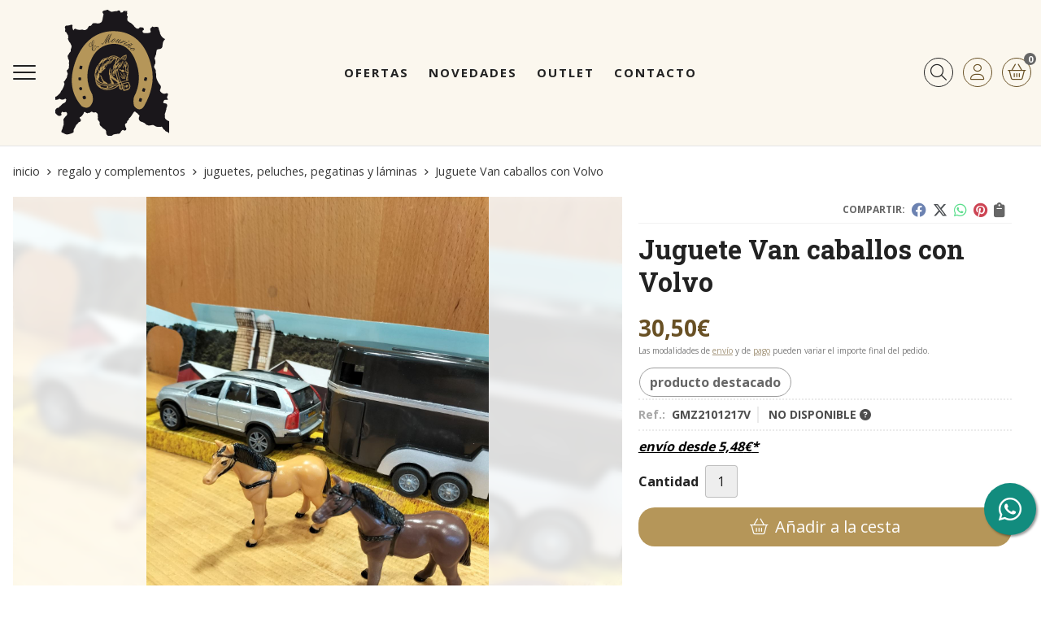

--- FILE ---
content_type: text/html; charset=utf-8
request_url: https://www.xn--guarnicioneriamourio-m7b.es/juguete-van-caballos-con-volvo_pr288875
body_size: 15780
content:
<!DOCTYPE html><html lang=es-ES><head><meta charset=utf-8><meta name=viewport content="width=device-width"><meta name=theme-color content=""><meta name=apple-mobile-web-app-status-bar-style content=black-translucent><title>Juguete Van caballos con Volvo</title><meta name=title content="Juguete Van caballos con Volvo"><meta name=description content="Compra Juguete Van caballos con Volvo. Características, fotos y precio del artículo Juguete Van caballos con Volvo. Categoría Juguetes, Peluches, Pegatinas y Láminas (Regalo y"><script async src=//stats.administrarweb.es/Vcounter.js data-empid=50258Z data-regshares=false data-product=tienda></script><script async src="https://www.googletagmanager.com/gtag/js?id=G-NGFZMJ821P"></script><script>window.dataLayer=window.dataLayer||[];function gtag(){dataLayer.push(arguments);}
gtag('consent','default',{'ad_storage':'denied','analytics_storage':'denied'});gtag('js',new Date());gtag('config','G-NGFZMJ821P');</script><script type=text/plain data-tpc=true data-id=facebook-pixel data-isscript=true>
    !function(f,b,e,v,n,t,s){if(f.fbq)return;n=f.fbq=function(){n.callMethod?n.callMethod.apply(n,arguments):n.queue.push(arguments)};if(!f._fbq)f._fbq=n;n.push=n;n.loaded=!0;n.version='2.0';n.queue=[];t=b.createElement(e);t.async=!0;t.src=v;s=b.getElementsByTagName(e)[0];s.parentNode.insertBefore(t,s)}(window,document,'script','https://connect.facebook.net/en_US/fbevents.js');
    fbq('init', '2482043345274019');
    fbq('track', 'PageView');
fbq('track', 'ViewContent', {content_ids: ['288875'],content_category: 'Regalo y Complementos > Juguetes, Peluches, Pegatinas y Láminas',content_name: 'Juguete Van caballos con Volvo',content_type: 'product',currency: 'EUR', value: '30.50'})        </script><noscript><img id=fbq height=1 width=1 src="https://www.facebook.com/tr?id=2482043345274019&amp;ev=PageView&amp;noscript=1"></noscript><meta name=fbqinit content=true><link rel=icon type=image/png href=/Content/images/favicon.png><link href="/Content/css/details?v=JUXTaaJXinaZsqVLAgyGBrf6mcrAC45h1ZhUdt1Pw9g1" rel=stylesheet><link rel=canonical href=https://www.xn--guarnicioneriamourio-m7b.es/juguete-van-caballos-con-volvo_pr288875><meta property=og:title content="Juguete Van caballos con Volvo"><meta property=og:description content="Juguete Van caballos con Volvo. Incluye un coche Volvo con un Van y dos caballos en su interior. Alto: 8cmAncho: 5cmLargo: 27cm"><meta property=og:url content=https://www.xn--guarnicioneriamourio-m7b.es/juguete-van-caballos-con-volvo_pr288875><meta property=og:type content=product><meta property=product:category content="Juguetes, Peluches, Pegatinas y Láminas"><meta property=product:retailer_item_id content=288875><meta property=product:brand content=""><meta property=product:product_link content=""><meta property=product:price:amount content=30.50><meta property=product:price:currency content=EUR><meta property=og:image content=https://www.xn--guarnicioneriamourio-m7b.es/juguete-van-caballos-con-volvo_pic288875ni0t0.jpg><meta property=og:image:url content=https://www.xn--guarnicioneriamourio-m7b.es/juguete-van-caballos-con-volvo_pic288875ni0t0.jpg><meta property=og:image:alt content="Juguete Van caballos con Volvo"><meta property=og:image:type content=image/jpeg><meta property=og:image:width content=600><meta property=og:image:height content=314><meta property=og:image content=https://www.xn--guarnicioneriamourio-m7b.es/juguete-van-caballos-con-volvo_pic288875ni1t0.jpg><meta property=og:image:url content=https://www.xn--guarnicioneriamourio-m7b.es/juguete-van-caballos-con-volvo_pic288875ni1t0.jpg><meta property=og:image:alt content="Juguete Van caballos con Volvo - Imagen 2"><meta property=og:image:type content=image/jpeg><meta property=og:image:width content=600><meta property=og:image:height content=314><meta property=og:image content=https://www.xn--guarnicioneriamourio-m7b.es/juguete-van-caballos-con-volvo_pic288875ni2t0.jpg><meta property=og:image:url content=https://www.xn--guarnicioneriamourio-m7b.es/juguete-van-caballos-con-volvo_pic288875ni2t0.jpg><meta property=og:image:alt content="Juguete Van caballos con Volvo - Imagen 3"><meta property=og:image:type content=image/jpeg><meta property=og:image:width content=600><meta property=og:image:height content=314><meta property=og:image content=https://www.xn--guarnicioneriamourio-m7b.es/juguete-van-caballos-con-volvo_pic288875ni3t0.jpg><meta property=og:image:url content=https://www.xn--guarnicioneriamourio-m7b.es/juguete-van-caballos-con-volvo_pic288875ni3t0.jpg><meta property=og:image:alt content="Juguete Van caballos con Volvo - Imagen 4"><meta property=og:image:type content=image/jpeg><meta property=og:image:width content=600><meta property=og:image:height content=314><script type=application/ld+json>{"@context":"http://schema.org","@type":"Organization","url":"https://www.guarnicioneriamouriño.es","logo":"https://www.guarnicioneriamouriño.es/Content/images/logo.svg","contactPoint":[{"@type":"ContactPoint","telephone":"+34-661512165","email":"info@guarnicioneriamourino.es","contactType":"customer service","areaServed":"ES","availableLanguage":"Spanish","name":"Guarnicionería Mouriño"}]}</script><script type=application/ld+json>{"@context":"http://schema.org","@type":"BreadcrumbList","itemListElement":[{"@type":"ListItem","position":1,"item":{"@id":"https://www.xn--guarnicioneriamourio-m7b.es/regalo-y-complementos_ca25361","name":"Regalo y Complementos","image":"https://www.xn--guarnicioneriamourio-m7b.es/regalo-y-complementos_pic25361ni0w800h600t1.jpg"}},{"@type":"ListItem","position":2,"item":{"@id":"https://www.xn--guarnicioneriamourio-m7b.es/juguetes-peluches-pegatinas-y-laminas_ca26209","name":"Juguetes, Peluches, Pegatinas y Láminas","image":"https://www.xn--guarnicioneriamourio-m7b.es/juguetes-peluches-pegatinas-y-laminas_pic26209ni0w800h600t1.jpg"}},{"@type":"ListItem","position":3,"item":{"@id":"https://www.xn--guarnicioneriamourio-m7b.es/juguete-van-caballos-con-volvo_pr288875","name":"Juguete Van caballos con Volvo"}}]}</script><script type=application/ld+json>{"@context":"http://www.schema.org","@type":"Product","brand":"","productID":"288875#565650","sku":"GMZ2101217V","name":"Juguete Van caballos con Volvo","category":"Regalo y Complementos > Juguetes, Peluches, Pegatinas y Láminas","url":"https://www.xn--guarnicioneriamourio-m7b.es/juguete-van-caballos-con-volvo_pr288875?cid=565650","image":["https://www.xn--guarnicioneriamourio-m7b.es/juguete-van-caballos-con-volvo_pic288875ni0t0.jpg","https://www.xn--guarnicioneriamourio-m7b.es/juguete-van-caballos-con-volvo_pic288875ni1t0.jpg","https://www.xn--guarnicioneriamourio-m7b.es/juguete-van-caballos-con-volvo_pic288875ni2t0.jpg","https://www.xn--guarnicioneriamourio-m7b.es/juguete-van-caballos-con-volvo_pic288875ni3t0.jpg"],"description":"Juguete Van caballos con Volvo. Incluye un coche Volvo con un Van y dos caballos en su interior.&nbsp;Alto: 8cmAncho: 5cmLargo: 27cm","offers":{"@type":"Offer","price":"30.50","url":"https://www.xn--guarnicioneriamourio-m7b.es/juguete-van-caballos-con-volvo_pr288875?cid=565650","seller":{"@type":"Organization","name":"Guarnicionería Mouriño","url":"https://www.guarnicioneriamouriño.es","logo":"https://www.guarnicioneriamouriño.es/Content/images/logo.svg"},"gtin13":"21012170000","priceCurrency":"EUR","itemCondition":"https://schema.org/NewCondition","availability":"https://schema.org/OutOfStock"},"isSimilarTo":[{"@type":"Product","name":"PONY BUDDY EQUESTRO Conjunto mantilla, orejeras y vendas color lima","url":"https://www.xn--guarnicioneriamourio-m7b.es/pony-buddy-equestro-conjunto-mantilla-orejeras-y-vendas-color-lima_pr519304","image":"https://www.xn--guarnicioneriamourio-m7b.es/pony-buddy-equestro-conjunto-mantilla-orejeras-y-vendas-color-lima_pic519304ni0t0.jpg","offers":{"@type":"Offer","price":"63.50","priceCurrency":"EUR"}},{"@type":"Product","name":"PONY BUDDY EQUESTRO silla de montar con aciones y estribos","url":"https://www.xn--guarnicioneriamourio-m7b.es/pony-buddy-equestro-silla-de-montar-con-aciones-y-estribos_pr520641","image":"https://www.xn--guarnicioneriamourio-m7b.es/pony-buddy-equestro-silla-de-montar-con-aciones-y-estribos_pic520641ni0t0.jpg","offers":{"@type":"Offer","price":"56.00","priceCurrency":"EUR"}},{"@type":"Product","name":"CUDDLE PONY Cabezada HKM Sports Equipment color negro con frontalera brillo","url":"https://www.xn--guarnicioneriamourio-m7b.es/cuddle-pony-cabezada-hkm-sports-equipment-color-negro-con-frontalera-brillo_pr471875","image":"https://www.xn--guarnicioneriamourio-m7b.es/cuddle-pony-cabezada-hkm-sports-equipment-color-negro-con-frontalera-brillo_pic471875ni0t0.jpg","offers":{"@type":"Offer","price":"24.95","priceCurrency":"EUR"}},{"@type":"Product","name":"Juguete Van caballos con Jeep","url":"https://www.xn--guarnicioneriamourio-m7b.es/juguete-van-caballos-con-jeep_pr320136","image":"https://www.xn--guarnicioneriamourio-m7b.es/juguete-van-caballos-con-jeep_pic320136ni0t0.jpg","offers":{"@type":"Offer","price":"26.50","priceCurrency":"EUR"}},{"@type":"Product","name":"CUDDLE HORSE Caballo peluche HKM Sports Equipment blanco/negro","url":"https://www.xn--guarnicioneriamourio-m7b.es/cuddle-horse-caballo-peluche-hkm-sports-equipment-blanco-negro_pr505802","image":"https://www.xn--guarnicioneriamourio-m7b.es/cuddle-horse-caballo-peluche-hkm-sports-equipment-blanco-negro_pic505802ni0t0.jpg","offers":{"@type":"Offer","price":"39.95","priceCurrency":"EUR"}},{"@type":"Product","name":"Caballo peluche HKM con palo y ruedas color beige (con sonido)","url":"https://www.xn--guarnicioneriamourio-m7b.es/caballo-peluche-hkm-con-palo-y-ruedas-color-beige-con-sonido_pr358849","image":"https://www.xn--guarnicioneriamourio-m7b.es/caballo-peluche-hkm-con-palo-y-ruedas-color-beige-con-sonido_pic358849ni0t0.jpg","offers":{"@type":"Offer","price":"34.95","priceCurrency":"EUR"}}]}</script><body><header><div class=header><div class=fndmenu></div><div class=headerCont><div class=hcLeft><div class="btnmenu translate" data-respclass=""><div class=navTrigger><i></i><i></i><i></i></div></div><div class="cd-dropdown-wrapper mcPrincipal"><a class=cd-dropdown-trigger href=#><div class=navTrigger><i></i><i></i><i></i></div><span>Categor&#237;as</span></a> <nav class="mcPrincipal cd-dropdown"> <a href=#0 class=cd-close>Cerrar</a><ul class=cd-dropdown-content><li class=has-children><p><a href=/hobby-horsing_ca51188>Hobby Horsing</a><span></span><ul class="cd-secondary-dropdown is-hidden"><li class=go-back><p><span></span><a href=#><span class=sr-only>Volver</span></a><li class=has-children><p class=jump><a href=#0><span class=sr-only>Volver</span></a><span></span><ul class=is-hidden><li class=go-back><p><span></span><a href=#>Hobby Horsing</a><li class=see-all><p><a href=/hobby-horsing_ca51188>ver todos</a><li><p><a href=/caballos-y-bolsas-de-transporte_ca51189>Caballos y Bolsas de Transporte</a><span></span><li><p><a href=/cabezadas-de-montar-frontaleras-y-pechopetrales_ca51192>Cabezadas de Montar, Frontaleras y Pechopetrales</a><span></span><li><p><a href=/cabezadas-cuadra-y-ramales_ca51193>Cabezadas cuadra y Ramales</a><span></span><li><p><a href=/mantillas-y-orejeras_ca51194>Mantillas y Orejeras</a><span></span><li><p><a href=/ropa-jinete-hobby-horsing_ca51195>Ropa Jinete Hobby Horsing</a><span></span><li><p><a href=/dorsales-documentacion-y-letreros-cuadra_ca51196>Dorsales, Documentaci&#243;n y Letreros Cuadra</a><span></span><li><p><a href=/accesorios_ca51197>Accesorios</a><span></span></ul></ul><li class=has-children><p><a href=/todo-para-shetland_ca47290>Todo para Shetland</a><span></span><ul class="cd-secondary-dropdown is-hidden"><li class=go-back><p><span></span><a href=#><span class=sr-only>Volver</span></a><li class=has-children><p class=jump><a href=#0><span class=sr-only>Volver</span></a><span></span><ul class=is-hidden><li class=go-back><p><span></span><a href=#>Todo para Shetland</a><li class=see-all><p><a href=/todo-para-shetland_ca47290>ver todos</a><li><p><a href=/mantas-y-accesorios_ca47291>Mantas y accesorios</a><span></span><li><p><a href=/mantillas_ca47292>Mantillas</a><span></span><li><p><a href=/orejeras-y-mascaras-antimoscas_ca47293>Orejeras y M&#225;scaras antimoscas</a><span></span><li><p><a href=/cabezadas-de-montar_ca47294>Cabezadas de montar</a><span></span><li><p><a href=/cabezadas-de-cuadra-y-ramales_ca47295>Cabezadas de cuadra y Ramales</a><span></span><li><p><a href=/protectores-campanas-y-vendas_ca47296>Protectores, Campanas y Vendas</a><span></span></ul></ul><li class=has-children><p><a href=/equipo-jinete_ca21640>Equipo jinete</a><span></span><ul class="cd-secondary-dropdown is-hidden"><li class=go-back><p><span></span><a href=#><span class=sr-only>Volver</span></a><li class=has-children><p class=jump><a href=#0><span class=sr-only>Volver</span></a><span></span><ul class=is-hidden><li class=go-back><p><span></span><a href=#>Equipo jinete</a><li class=see-all><p><a href=/equipo-jinete_ca21640>ver todos</a><li class=has-children><p><a href=/polos-y-camisas-de-concurso_ca21642>Polos y Camisas de concurso</a><span></span><ul class=is-hidden><li class=go-back><p><span></span><a href=#>Polos y Camisas de concurso</a><li class=see-all><p><a href=/polos-y-camisas-de-concurso_ca21642>ver todos</a><li><p><a href=/mujer-niña_ca26188>Mujer/Ni&#241;a</a><span></span><li><p><a href=/caballero-niño_ca26189>Caballero/Ni&#241;o</a><span></span></ul><li><p><a href=/chaquetas-concurso-y-fundas-chaquetas_ca21643>Chaquetas concurso y Fundas chaquetas</a><span></span><li><p><a href=/guantes_ca26202>Guantes</a><span></span><li><p><a href=/espuelas-correas-y-accesorios_ca32009>Espuelas, Correas y accesorios</a><span></span><li><p><a href=/botas-botines-polainas-y-accesorios_ca21641>Botas, Botines, Polainas y Accesorios</a><span></span><li><p><a href=/cascos-coleteros-y-accesorios-para-el-pelo_ca25354>Cascos, Coleteros y Accesorios para el pelo</a><span></span><li class=has-children><p><a href=/chalecos-chaquetones-camisetas-camisas_ca25360>Chalecos, Chaquetones, Camisetas, Camisas</a><span></span><ul class=is-hidden><li class=go-back><p><span></span><a href=#>Chalecos, Chaquetones, Camisetas, Camisas</a><li class=see-all><p><a href=/chalecos-chaquetones-camisetas-camisas_ca25360>ver todos</a><li><p><a href=/mujer-niña_ca26190>Mujer/Ni&#241;a</a><span></span><li><p><a href=/caballero-niño_ca26191>Caballero/Ni&#241;o</a><span></span></ul><li><p><a href=/chalecos-de-seguridad-y-accesorios_ca25353>Chalecos de seguridad y Accesorios</a><span></span><li class=has-children><p><a href=/pantalones-y-leggings_ca25364>Pantalones y Leggings</a><span></span><ul class=is-hidden><li class=go-back><p><span></span><a href=#>Pantalones y Leggings</a><li class=see-all><p><a href=/pantalones-y-leggings_ca25364>ver todos</a><li><p><a href=/mujer-niña_ca26192>Mujer/Ni&#241;a</a><span></span><li><p><a href=/caballero-niño_ca26193>Caballero/Ni&#241;o</a><span></span></ul><li><p><a href=/cinturones-y-tirantes_ca25370>Cinturones y Tirantes</a><span></span><li><p><a href=/plastrones-corbatas-y-accesorios_ca25570>Plastrones , Corbatas y Accesorios</a><span></span><li><p><a href=/calcetines_ca25571>Calcetines</a><span></span><li><p><a href=/sombreros-viseras-gorros_ca34359>Sombreros, Viseras, Gorros</a><span></span><li><p><a href=/fustas_ca53861>Fustas</a><span></span><li><p><a href=/bolsas-transporte-varios-usos_ca49994>Bolsas transporte varios usos</a><span></span></ul></ul><li class=has-children><p><a href=/equipo-caballo_ca21646>Equipo caballo</a><span></span><ul class="cd-secondary-dropdown is-hidden"><li class=go-back><p><span></span><a href=#><span class=sr-only>Volver</span></a><li class=has-children><p class=jump><a href=#0><span class=sr-only>Volver</span></a><span></span><ul class=is-hidden><li class=go-back><p><span></span><a href=#>Equipo caballo</a><li class=see-all><p><a href=/equipo-caballo_ca21646>ver todos</a><li><p><a href=/cabezadas-de-montar-riendas_ca25352>Cabezadas de montar, Riendas</a><span></span><li><p><a href=/frontaleras-cubremuserolas-y-otros-accesorios_ca34199>Frontaleras, Cubremuserolas y otros accesorios</a><span></span><li><p><a href=/cabezadas-de-cuadra-trabajo-ramales-y-accesorios_ca26194>Cabezadas de cuadra, Trabajo, Ramales y Accesorios</a><span></span><li class=has-children><p><a href=/sillas-cinchas-pechopetrales-y-baticolas_ca21647>Sillas, Cinchas, Pechopetrales y Baticolas</a><span></span><ul class=is-hidden><li class=go-back><p><span></span><a href=#>Sillas, Cinchas, Pechopetrales y Baticolas</a><li class=see-all><p><a href=/sillas-cinchas-pechopetrales-y-baticolas_ca21647>ver todos</a><li><p><a href=/sillas-salto_ca30793>Sillas Salto</a><span></span><li><p><a href=/sillas-doma_ca30794>Sillas Doma</a><span></span><li><p><a href=/sillas-uso-general_ca30795>Sillas Uso General</a><span></span><li><p><a href=/cinchas-pechopetrales-baticolas-y-accesorios_ca31590>Cinchas, Pechopetrales, Baticolas y Accesorios</a><span></span></ul><li><p><a href=/mantillas-sudaderos-y-salvacruces_ca21649>Mantillas, Sudaderos y Salvacruces</a><span></span><li><p><a href=/orejeras-mosqueros-mascaras-y-trajes-antimoscas_ca21648>Orejeras, Mosqueros, M&#225;scaras y Trajes antimoscas</a><span></span><li><p><a href=/bocados-filetes-y-accesorios_ca25349>Bocados, Filetes y Accesorios</a><span></span><li class=has-children><p><a href=/vendas-pan~o-bajo-venda-protectores-y-campanas_ca25351>Vendas, Pa&#241;o bajo venda, Protectores y Campanas</a><span></span><ul class=is-hidden><li class=go-back><p><span></span><a href=#>Vendas, Pa&#241;o bajo venda, Protectores y Campanas</a><li class=see-all><p><a href=/vendas-pan~o-bajo-venda-protectores-y-campanas_ca25351>ver todos</a><li><p><a href=/protectores-transporte-y-cubrecolas_ca37268>Protectores transporte y Cubrecolas</a><span></span></ul><li><p><a href=/estribos-aciones_ca25367>Estribos, Aciones</a><span></span><li><p><a href=/mantas-y-accesorios_ca26197>Mantas y Accesorios</a><span></span><li><p><a href=/chambones-riendas-largas-riendas-de-goma_ca37732>Chambones, Riendas largas, Riendas de goma</a><span></span><li><p><a href=/alforjas_ca38174>Alforjas</a><span></span><li><p><a href=/tapones-para-orejas-caballo_ca46829>Tapones para orejas caballo</a><span></span><li><p><a href=/juguetes-para-caballos_ca51711>Juguetes Para Caballos</a><span></span></ul></ul><li><p><a href=/articulos-reflectantes-de-seguridad_ca47240>Art&#237;culos reflectantes de seguridad</a><span></span><li class=has-children><p><a href=/limpieza-y-cuidado-del-caballo_ca25365>Limpieza y cuidado del caballo</a><span></span><ul class="cd-secondary-dropdown is-hidden"><li class=go-back><p><span></span><a href=#><span class=sr-only>Volver</span></a><li class=has-children><p class=jump><a href=#0><span class=sr-only>Volver</span></a><span></span><ul class=is-hidden><li class=go-back><p><span></span><a href=#>Limpieza y cuidado del caballo</a><li class=see-all><p><a href=/limpieza-y-cuidado-del-caballo_ca25365>ver todos</a><li><p><a href=/secadores-bruzas-cepillos-peines-y-gomas-crines_ca25366>Secadores, Bruzas, Cepillos, Peines y Gomas crines</a><span></span><li><p><a href=/cajas-y-bolsas-de-utiles-de-limpieza_ca35232>Cajas y Bolsas de &#250;tiles de limpieza</a><span></span><li><p><a href=/limpiacascos-pomada-cascos-y-brochas_ca26200>Limpiacascos, Pomada cascos y Brochas</a><span></span><li class=has-children><p><a href=/productos-para-el-cuidado-del-caballo_ca25368>Productos para el cuidado del caballo</a><span></span><ul class=is-hidden><li class=go-back><p><span></span><a href=#>Productos para el cuidado del caballo</a><li class=see-all><p><a href=/productos-para-el-cuidado-del-caballo_ca25368>ver todos</a><li><p><a href=/champus-y-acondicionadores_ca27961>Champ&#250;s y Acondicionadores</a><span></span><li><p><a href=/repelentes_ca27962>Repelentes</a><span></span><li><p><a href=/golosinas-vitaminas-y-piedras-de-sal_ca27963>Golosinas, Vitaminas y Piedras de sal</a><span></span><li><p><a href=/gel-refrescante-tendones_ca27965>Gel refrescante tendones</a><span></span><li><p><a href=/higienizador-de-ranilla_ca46684>Higienizador de ranilla</a><span></span><li><p><a href=/complementos-nutricionales_ca49553>Complementos nutricionales</a><span></span></ul></ul></ul><li><p><a href=/cuadra-y-guadarnés_ca26198>Cuadra y Guadarn&#233;s</a><span></span><li class=has-children><p><a href=/herraje_ca32063>Herraje</a><span></span><ul class="cd-secondary-dropdown is-hidden"><li class=go-back><p><span></span><a href=#><span class=sr-only>Volver</span></a><li class=has-children><p class=jump><a href=#0><span class=sr-only>Volver</span></a><span></span><ul class=is-hidden><li class=go-back><p><span></span><a href=#>Herraje</a><li class=see-all><p><a href=/herraje_ca32063>ver todos</a><li><p><a href=/clavos-ramplones-videas-y-accesorios_ca32064>Clavos, ramplones, V&#237;deas y Accesorios</a><span></span><li><p><a href=/herramientas-herrador_ca35285>Herramientas herrador</a><span></span></ul></ul><li><p><a href=/limpieza-y-cuidado-del-cuero-y-otros-materiales_ca28038>Limpieza y cuidado del cuero y otros materiales</a><span></span><li class=has-children><p><a href=/regalo-y-complementos_ca25361>Regalo y Complementos</a><span></span><ul class="cd-secondary-dropdown is-hidden"><li class=go-back><p><span></span><a href=#><span class=sr-only>Volver</span></a><li class=has-children><p class=jump><a href=#0><span class=sr-only>Volver</span></a><span></span><ul class=is-hidden><li class=go-back><p><span></span><a href=#>Regalo y Complementos</a><li class=see-all><p><a href=/regalo-y-complementos_ca25361>ver todos</a><li><p><a href=/bolsos-y-billeteros-mujer_ca26231>Bolsos y Billeteros mujer</a><span></span><li><p><a href=/bolsos-caballero_ca37637>Bolsos caballero</a><span></span><li><p><a href=/billeteros-monederos-y-tarjeteros-caballero_ca31456>Billeteros, Monederos y Tarjeteros caballero</a><span></span><li><p><a href=/mochilas_ca32563>Mochilas</a><span></span><li><p><a href=/portadocumentos_ca31454>Portadocumentos</a><span></span><li><p><a href=/neceser_ca31457>Neceser</a><span></span><li><p><a href=/juguetes-peluches-pegatinas-y-laminas_ca26209>Juguetes, Peluches, Pegatinas y L&#225;minas</a><span></span><li><p><a href=/pulseras-colgantes-pendientes-relojes_ca26300>Pulseras, Colgantes, Pendientes, Relojes...</a><span></span><li><p><a href=/bufandas-gorros-pan~oletas-y-foulares_ca26395>Bufandas, Gorros, Pa&#241;oletas y Foulares</a><span></span><li><p><a href=/mantas-sofa-y-cojines_ca29087>Mantas sof&#225; y Cojines</a><span></span><li><p><a href=/llaveros_ca29088>Llaveros</a><span></span></ul></ul><li><p><a href=/libros-y-dvd_ca25371>Libros y DVD</a><span></span><li><p><a href=/escarapelas_ca34941>Escarapelas</a><span></span><li><p><a href=/menaje-para-guarnicionero_ca35030>Menaje para guarnicionero</a><span></span></ul></nav></div><div class=hcLogo><a href="/" title="Guarnicionería Mouriño en Pontevedra"> <img src=/Content/images/logo.svg alt="Guarnicionería Mouriño en Pontevedra"> </a></div></div><div class=hcCenter><nav class=mcDestacado><ul><li><a href=/productos/ofertas><span>Ofertas</span></a><li><a href=/productos/novedades><span>Novedades</span></a><li><a href=/productos/outlet><span>Outlet</span></a><li><a href=/contacto_if><span>Contacto</span></a></ul></nav></div><div class=hcRight><div class=searchCont><div id=search data-respclass=rightSlide><div class=close><i class="far fa-times"></i></div><div class=searchBar><label title="¿qué estás buscando?"><input id=searchbox type=text autocomplete=chrome-off placeholder="¿qué estás buscando?" title="¿qué estás buscando?"></label> <a id=searchbox_button href=# title=Buscar><i class="fa fa-search" title=Buscar aria-hidden=true></i><span class=sr-only>Buscar</span></a></div><div id=search_results></div></div><div id=searchbtn><a href=# title=Buscar><i class="fa fa-search" title=Buscar aria-hidden=true></i><span class=sr-only>Buscar</span></a></div></div><div id=user><a id=aMiCuenta href=# title="Acceder a mi área interna"> <i class="fa fa-user"></i> <span>Mi cuenta</span> </a><div style=display:none id=login_box data-respclass=rightSlide><div class=usuario-registrado><div id=frmLoginUsu action=/Usuarios/AjaxLoginUsuario><p class=title>Soy cliente registrado<p><input type=email required id=loginMail name=loginMail placeholder="Dirección de email" title="Dirección de email" autocomplete=email><p><input type=password required id=loginPass name=loginPass placeholder=Contraseña title=Contraseña> <span class=spnLogError>El usuario o la contrase&#241;a son incorrectos</span><p class=pBtnLogin><input id=btLoginUsu type=submit value=Entrar><p><a id=lnkRecPwd href=/Usuarios/GetPass>&#191;Has olvidado tu contrase&#241;a?</a></p><input type=hidden id=hdRedirect name=hdRedirect></div></div><div class=usuario-no-registrado><p class=title>&#191;No est&#225;s registrado?<p class=pBtnReg><a href=/Usuarios/AltaUsuario title="Registro de usuario" id=lnkBtnReg>Reg&#237;strate</a></div></div></div><div id=cart data-items=0><a href=# title="Ver cesta" rel=nofollow> <i class="fa fa-shopping-cart"></i> <span> <span class=cant>0</span> <span> art&#237;culos</span> </span> </a><div class="cart-prod-list cart-empty" data-respclass=rightSlide><p>&#161;Todav&#237;a no hay productos!</div></div></div></div></div><div class=menu data-respclass=leftSlide><div class=menuCont></div></div><div class=menu_mob data-respclass=leftSlide><div class=menuCont><div class="cd-dropdown-wrapper mcPrincipal"><a class=cd-dropdown-trigger href=#><div class=navTrigger><i></i><i></i><i></i></div><span>Categor&#237;as</span></a> <nav class="mcPrincipal cd-dropdown"> <a href=#0 class=cd-close>Cerrar</a><ul class=cd-dropdown-content><li class=has-children><p><a href=/hobby-horsing_ca51188>Hobby Horsing</a><span></span><ul class="cd-secondary-dropdown is-hidden"><li class=go-back><p><span></span><a href=#><span class=sr-only>Volver</span></a><li class=has-children><p class=jump><a href=#0><span class=sr-only>Volver</span></a><span></span><ul class=is-hidden><li class=go-back><p><span></span><a href=#>Hobby Horsing</a><li class=see-all><p><a href=/hobby-horsing_ca51188>ver todos</a><li><p><a href=/caballos-y-bolsas-de-transporte_ca51189>Caballos y Bolsas de Transporte</a><span></span><li><p><a href=/cabezadas-de-montar-frontaleras-y-pechopetrales_ca51192>Cabezadas de Montar, Frontaleras y Pechopetrales</a><span></span><li><p><a href=/cabezadas-cuadra-y-ramales_ca51193>Cabezadas cuadra y Ramales</a><span></span><li><p><a href=/mantillas-y-orejeras_ca51194>Mantillas y Orejeras</a><span></span><li><p><a href=/ropa-jinete-hobby-horsing_ca51195>Ropa Jinete Hobby Horsing</a><span></span><li><p><a href=/dorsales-documentacion-y-letreros-cuadra_ca51196>Dorsales, Documentaci&#243;n y Letreros Cuadra</a><span></span><li><p><a href=/accesorios_ca51197>Accesorios</a><span></span></ul></ul><li class=has-children><p><a href=/todo-para-shetland_ca47290>Todo para Shetland</a><span></span><ul class="cd-secondary-dropdown is-hidden"><li class=go-back><p><span></span><a href=#><span class=sr-only>Volver</span></a><li class=has-children><p class=jump><a href=#0><span class=sr-only>Volver</span></a><span></span><ul class=is-hidden><li class=go-back><p><span></span><a href=#>Todo para Shetland</a><li class=see-all><p><a href=/todo-para-shetland_ca47290>ver todos</a><li><p><a href=/mantas-y-accesorios_ca47291>Mantas y accesorios</a><span></span><li><p><a href=/mantillas_ca47292>Mantillas</a><span></span><li><p><a href=/orejeras-y-mascaras-antimoscas_ca47293>Orejeras y M&#225;scaras antimoscas</a><span></span><li><p><a href=/cabezadas-de-montar_ca47294>Cabezadas de montar</a><span></span><li><p><a href=/cabezadas-de-cuadra-y-ramales_ca47295>Cabezadas de cuadra y Ramales</a><span></span><li><p><a href=/protectores-campanas-y-vendas_ca47296>Protectores, Campanas y Vendas</a><span></span></ul></ul><li class=has-children><p><a href=/equipo-jinete_ca21640>Equipo jinete</a><span></span><ul class="cd-secondary-dropdown is-hidden"><li class=go-back><p><span></span><a href=#><span class=sr-only>Volver</span></a><li class=has-children><p class=jump><a href=#0><span class=sr-only>Volver</span></a><span></span><ul class=is-hidden><li class=go-back><p><span></span><a href=#>Equipo jinete</a><li class=see-all><p><a href=/equipo-jinete_ca21640>ver todos</a><li class=has-children><p><a href=/polos-y-camisas-de-concurso_ca21642>Polos y Camisas de concurso</a><span></span><ul class=is-hidden><li class=go-back><p><span></span><a href=#>Polos y Camisas de concurso</a><li class=see-all><p><a href=/polos-y-camisas-de-concurso_ca21642>ver todos</a><li><p><a href=/mujer-niña_ca26188>Mujer/Ni&#241;a</a><span></span><li><p><a href=/caballero-niño_ca26189>Caballero/Ni&#241;o</a><span></span></ul><li><p><a href=/chaquetas-concurso-y-fundas-chaquetas_ca21643>Chaquetas concurso y Fundas chaquetas</a><span></span><li><p><a href=/guantes_ca26202>Guantes</a><span></span><li><p><a href=/espuelas-correas-y-accesorios_ca32009>Espuelas, Correas y accesorios</a><span></span><li><p><a href=/botas-botines-polainas-y-accesorios_ca21641>Botas, Botines, Polainas y Accesorios</a><span></span><li><p><a href=/cascos-coleteros-y-accesorios-para-el-pelo_ca25354>Cascos, Coleteros y Accesorios para el pelo</a><span></span><li class=has-children><p><a href=/chalecos-chaquetones-camisetas-camisas_ca25360>Chalecos, Chaquetones, Camisetas, Camisas</a><span></span><ul class=is-hidden><li class=go-back><p><span></span><a href=#>Chalecos, Chaquetones, Camisetas, Camisas</a><li class=see-all><p><a href=/chalecos-chaquetones-camisetas-camisas_ca25360>ver todos</a><li><p><a href=/mujer-niña_ca26190>Mujer/Ni&#241;a</a><span></span><li><p><a href=/caballero-niño_ca26191>Caballero/Ni&#241;o</a><span></span></ul><li><p><a href=/chalecos-de-seguridad-y-accesorios_ca25353>Chalecos de seguridad y Accesorios</a><span></span><li class=has-children><p><a href=/pantalones-y-leggings_ca25364>Pantalones y Leggings</a><span></span><ul class=is-hidden><li class=go-back><p><span></span><a href=#>Pantalones y Leggings</a><li class=see-all><p><a href=/pantalones-y-leggings_ca25364>ver todos</a><li><p><a href=/mujer-niña_ca26192>Mujer/Ni&#241;a</a><span></span><li><p><a href=/caballero-niño_ca26193>Caballero/Ni&#241;o</a><span></span></ul><li><p><a href=/cinturones-y-tirantes_ca25370>Cinturones y Tirantes</a><span></span><li><p><a href=/plastrones-corbatas-y-accesorios_ca25570>Plastrones , Corbatas y Accesorios</a><span></span><li><p><a href=/calcetines_ca25571>Calcetines</a><span></span><li><p><a href=/sombreros-viseras-gorros_ca34359>Sombreros, Viseras, Gorros</a><span></span><li><p><a href=/fustas_ca53861>Fustas</a><span></span><li><p><a href=/bolsas-transporte-varios-usos_ca49994>Bolsas transporte varios usos</a><span></span></ul></ul><li class=has-children><p><a href=/equipo-caballo_ca21646>Equipo caballo</a><span></span><ul class="cd-secondary-dropdown is-hidden"><li class=go-back><p><span></span><a href=#><span class=sr-only>Volver</span></a><li class=has-children><p class=jump><a href=#0><span class=sr-only>Volver</span></a><span></span><ul class=is-hidden><li class=go-back><p><span></span><a href=#>Equipo caballo</a><li class=see-all><p><a href=/equipo-caballo_ca21646>ver todos</a><li><p><a href=/cabezadas-de-montar-riendas_ca25352>Cabezadas de montar, Riendas</a><span></span><li><p><a href=/frontaleras-cubremuserolas-y-otros-accesorios_ca34199>Frontaleras, Cubremuserolas y otros accesorios</a><span></span><li><p><a href=/cabezadas-de-cuadra-trabajo-ramales-y-accesorios_ca26194>Cabezadas de cuadra, Trabajo, Ramales y Accesorios</a><span></span><li class=has-children><p><a href=/sillas-cinchas-pechopetrales-y-baticolas_ca21647>Sillas, Cinchas, Pechopetrales y Baticolas</a><span></span><ul class=is-hidden><li class=go-back><p><span></span><a href=#>Sillas, Cinchas, Pechopetrales y Baticolas</a><li class=see-all><p><a href=/sillas-cinchas-pechopetrales-y-baticolas_ca21647>ver todos</a><li><p><a href=/sillas-salto_ca30793>Sillas Salto</a><span></span><li><p><a href=/sillas-doma_ca30794>Sillas Doma</a><span></span><li><p><a href=/sillas-uso-general_ca30795>Sillas Uso General</a><span></span><li><p><a href=/cinchas-pechopetrales-baticolas-y-accesorios_ca31590>Cinchas, Pechopetrales, Baticolas y Accesorios</a><span></span></ul><li><p><a href=/mantillas-sudaderos-y-salvacruces_ca21649>Mantillas, Sudaderos y Salvacruces</a><span></span><li><p><a href=/orejeras-mosqueros-mascaras-y-trajes-antimoscas_ca21648>Orejeras, Mosqueros, M&#225;scaras y Trajes antimoscas</a><span></span><li><p><a href=/bocados-filetes-y-accesorios_ca25349>Bocados, Filetes y Accesorios</a><span></span><li class=has-children><p><a href=/vendas-pan~o-bajo-venda-protectores-y-campanas_ca25351>Vendas, Pa&#241;o bajo venda, Protectores y Campanas</a><span></span><ul class=is-hidden><li class=go-back><p><span></span><a href=#>Vendas, Pa&#241;o bajo venda, Protectores y Campanas</a><li class=see-all><p><a href=/vendas-pan~o-bajo-venda-protectores-y-campanas_ca25351>ver todos</a><li><p><a href=/protectores-transporte-y-cubrecolas_ca37268>Protectores transporte y Cubrecolas</a><span></span></ul><li><p><a href=/estribos-aciones_ca25367>Estribos, Aciones</a><span></span><li><p><a href=/mantas-y-accesorios_ca26197>Mantas y Accesorios</a><span></span><li><p><a href=/chambones-riendas-largas-riendas-de-goma_ca37732>Chambones, Riendas largas, Riendas de goma</a><span></span><li><p><a href=/alforjas_ca38174>Alforjas</a><span></span><li><p><a href=/tapones-para-orejas-caballo_ca46829>Tapones para orejas caballo</a><span></span><li><p><a href=/juguetes-para-caballos_ca51711>Juguetes Para Caballos</a><span></span></ul></ul><li><p><a href=/articulos-reflectantes-de-seguridad_ca47240>Art&#237;culos reflectantes de seguridad</a><span></span><li class=has-children><p><a href=/limpieza-y-cuidado-del-caballo_ca25365>Limpieza y cuidado del caballo</a><span></span><ul class="cd-secondary-dropdown is-hidden"><li class=go-back><p><span></span><a href=#><span class=sr-only>Volver</span></a><li class=has-children><p class=jump><a href=#0><span class=sr-only>Volver</span></a><span></span><ul class=is-hidden><li class=go-back><p><span></span><a href=#>Limpieza y cuidado del caballo</a><li class=see-all><p><a href=/limpieza-y-cuidado-del-caballo_ca25365>ver todos</a><li><p><a href=/secadores-bruzas-cepillos-peines-y-gomas-crines_ca25366>Secadores, Bruzas, Cepillos, Peines y Gomas crines</a><span></span><li><p><a href=/cajas-y-bolsas-de-utiles-de-limpieza_ca35232>Cajas y Bolsas de &#250;tiles de limpieza</a><span></span><li><p><a href=/limpiacascos-pomada-cascos-y-brochas_ca26200>Limpiacascos, Pomada cascos y Brochas</a><span></span><li class=has-children><p><a href=/productos-para-el-cuidado-del-caballo_ca25368>Productos para el cuidado del caballo</a><span></span><ul class=is-hidden><li class=go-back><p><span></span><a href=#>Productos para el cuidado del caballo</a><li class=see-all><p><a href=/productos-para-el-cuidado-del-caballo_ca25368>ver todos</a><li><p><a href=/champus-y-acondicionadores_ca27961>Champ&#250;s y Acondicionadores</a><span></span><li><p><a href=/repelentes_ca27962>Repelentes</a><span></span><li><p><a href=/golosinas-vitaminas-y-piedras-de-sal_ca27963>Golosinas, Vitaminas y Piedras de sal</a><span></span><li><p><a href=/gel-refrescante-tendones_ca27965>Gel refrescante tendones</a><span></span><li><p><a href=/higienizador-de-ranilla_ca46684>Higienizador de ranilla</a><span></span><li><p><a href=/complementos-nutricionales_ca49553>Complementos nutricionales</a><span></span></ul></ul></ul><li><p><a href=/cuadra-y-guadarnés_ca26198>Cuadra y Guadarn&#233;s</a><span></span><li class=has-children><p><a href=/herraje_ca32063>Herraje</a><span></span><ul class="cd-secondary-dropdown is-hidden"><li class=go-back><p><span></span><a href=#><span class=sr-only>Volver</span></a><li class=has-children><p class=jump><a href=#0><span class=sr-only>Volver</span></a><span></span><ul class=is-hidden><li class=go-back><p><span></span><a href=#>Herraje</a><li class=see-all><p><a href=/herraje_ca32063>ver todos</a><li><p><a href=/clavos-ramplones-videas-y-accesorios_ca32064>Clavos, ramplones, V&#237;deas y Accesorios</a><span></span><li><p><a href=/herramientas-herrador_ca35285>Herramientas herrador</a><span></span></ul></ul><li><p><a href=/limpieza-y-cuidado-del-cuero-y-otros-materiales_ca28038>Limpieza y cuidado del cuero y otros materiales</a><span></span><li class=has-children><p><a href=/regalo-y-complementos_ca25361>Regalo y Complementos</a><span></span><ul class="cd-secondary-dropdown is-hidden"><li class=go-back><p><span></span><a href=#><span class=sr-only>Volver</span></a><li class=has-children><p class=jump><a href=#0><span class=sr-only>Volver</span></a><span></span><ul class=is-hidden><li class=go-back><p><span></span><a href=#>Regalo y Complementos</a><li class=see-all><p><a href=/regalo-y-complementos_ca25361>ver todos</a><li><p><a href=/bolsos-y-billeteros-mujer_ca26231>Bolsos y Billeteros mujer</a><span></span><li><p><a href=/bolsos-caballero_ca37637>Bolsos caballero</a><span></span><li><p><a href=/billeteros-monederos-y-tarjeteros-caballero_ca31456>Billeteros, Monederos y Tarjeteros caballero</a><span></span><li><p><a href=/mochilas_ca32563>Mochilas</a><span></span><li><p><a href=/portadocumentos_ca31454>Portadocumentos</a><span></span><li><p><a href=/neceser_ca31457>Neceser</a><span></span><li><p><a href=/juguetes-peluches-pegatinas-y-laminas_ca26209>Juguetes, Peluches, Pegatinas y L&#225;minas</a><span></span><li><p><a href=/pulseras-colgantes-pendientes-relojes_ca26300>Pulseras, Colgantes, Pendientes, Relojes...</a><span></span><li><p><a href=/bufandas-gorros-pan~oletas-y-foulares_ca26395>Bufandas, Gorros, Pa&#241;oletas y Foulares</a><span></span><li><p><a href=/mantas-sofa-y-cojines_ca29087>Mantas sof&#225; y Cojines</a><span></span><li><p><a href=/llaveros_ca29088>Llaveros</a><span></span></ul></ul><li><p><a href=/libros-y-dvd_ca25371>Libros y DVD</a><span></span><li><p><a href=/escarapelas_ca34941>Escarapelas</a><span></span><li><p><a href=/menaje-para-guarnicionero_ca35030>Menaje para guarnicionero</a><span></span></ul></nav></div><nav class=mcDestacado><ul><li><a href=/productos/ofertas><span>Ofertas</span></a><li><a href=/productos/novedades><span>Novedades</span></a><li><a href=/productos/outlet><span>Outlet</span></a><li><a href=/contacto_if><span>Contacto</span></a></ul></nav></div></div></header><div class="socialBox socialBox--fixed"><ul class=socialUl><li class=whatsapp><a href="https://api.whatsapp.com/send?phone=34661512165" title="Enviar Whatsapp" rel=noreferrer target=_blank><span><i class="fab fa-whatsapp"></i><span>661 512 165</span></span></a></ul></div><main><section></section><section class=ficha data-productoid=288875><div class=fichaCont><div class=breadcrumb><ol><li><a href="/" title="Guarnicionería Mouriño en Pontevedra"><span>inicio</span></a><li><a href=/regalo-y-complementos_ca25361 title="Regalo y Complementos"><span>regalo y complementos</span></a><li><a href=/juguetes-peluches-pegatinas-y-laminas_ca26209 title="Juguetes, Peluches, Pegatinas y Láminas"><span>juguetes, peluches, pegatinas y l&#225;minas</span></a><li><span>Juguete Van caballos con Volvo</span></ol></div><div class=fichaContInfo><div class=FCI01><div class=socialShare><span>Compartir:</span><div><div class=ssfb><a href="https://www.facebook.com/sharer.php?u=https%3a%2f%2fwww.xn--guarnicioneriamourio-m7b.es%2fjuguete-van-caballos-con-volvo_pr288875" rel="nofollow noreferrer" title="Compartir en Facebook" target=_blank> </a></div><div class=sstw><a href="https://twitter.com/intent/tweet?original_referrer=https%3a%2f%2fwww.xn--guarnicioneriamourio-m7b.es%2fjuguete-van-caballos-con-volvo_pr288875&amp;url=https%3a%2f%2fwww.xn--guarnicioneriamourio-m7b.es%2fjuguete-van-caballos-con-volvo_pr288875" rel="nofollow noreferrer" title="Compartir en Twitter" target=_blank> </a></div><div class=sswa><a href="https://api.whatsapp.com/send?text=https%3a%2f%2fwww.xn--guarnicioneriamourio-m7b.es%2fjuguete-van-caballos-con-volvo_pr288875" rel="nofollow noreferrer" title="Compartir en Whatsapp" target=_blank> </a></div><div class=sspi><a href="https://www.pinterest.com/pin/create/button/?url=https%3a%2f%2fwww.xn--guarnicioneriamourio-m7b.es%2fjuguete-van-caballos-con-volvo_pr288875" rel="nofollow noreferrer" title="Compartir en Pinterest" target=_blank> </a></div><div class=ssco id=shareCopy><span> </span></div></div></div><h1 class=title1><span>Juguete Van caballos con Volvo</span></h1><div><ul id=dvDetailsInfoComb><li class=precio><span class=precioActual> <span data-currency-price=30,50>30,50</span><span data-currency-symbol="">€</span> </span> <span class=precioInfo>Las modalidades de <a href=\condicion-contratacion#cgcGastosEnvio target=_blank>envío</a> y de <a href=\condicion-contratacion#cgcFormasPago target=_blank>pago</a> pueden variar el importe final del pedido.</span><li class=fichaTags><span class=fichaTagsDestacado><span>producto destacado</span></span><li class=fichaRMD><span><span>Ref.: </span><span>GMZ2101217V</span></span> <span id=disponibilidad data-id=3>NO DISPONIBLE <i class="fa fa-question-circle" aria-hidden=true></i></span><li class=fichaEnvio><a href=/condicion-contratacion#cgcGastosEnvio title="Consulta las condiciones de gastos de envío"> <span>env&#237;o desde <span data-currency-price=5,48>5,48</span><span data-currency-symbol="">€</span>*</span> </a></li><input id=hdImgsComb type=hidden> <input id=combId type=hidden value=565650> <input id=allowBuy type=hidden value=True> <input id=askPrice type=hidden value=False> <input id=hdnObsCli type=hidden></ul><ul class=modoComb3><li id=liCant class=fichaCantidad><span class=fichaCantidadNombre>Cantidad</span> <input type=text name=cantidad value=1 data-fns=4,0><li id=liBtActivated class=fichaBoton><a id=btAddToCart href=# data-gaec=False data-gaecgtag=False data-gtm=False data-add="Añadir a la cesta" data-added="Producto añadido a la cesta" data-selectvariacion="Primero debe seleccionar una variación de «»" data-selectcantidad="Debe escoger una cantidad superior a cero" data-attach-required=False data-attach-required-msj="Es necesario adjuntar un fichero para la compra de este producto"><i class="fa fa-shopping-cart"></i><span>A&#241;adir a la cesta</span></a><li id=liBtDeactivated class=fichaBoton><a id=btSolInfo href=/productoinformacion_p288875 data-href=/productoinformacion_p288875 data-selectvariacion="Primero debe seleccionar una variación de «»" data-txtconsultarprecio="Consultar precio" data-txtsolinfo="Solicitar información"> <i class="fas fa-question"></i> <span>Solicitar información</span> </a><li id=liCalcCompraVolumen data-ajaxload=true data-url="/Productos/CalcCompraVolumen?pid=288875"><li class=fichaCupones data-ajaxload=true data-url="/Bloques/Cupones?paramsItem=miClase==;tituloBloque==PROD_FICHA_CUPONES_1_tituloBloque;descripBloque==PROD_FICHA_CUPONES_1_descripBloque;prodId==288875;mostrarImg==True;imgWidth==160;imgHeight==160;imgModo==4;imgNoImg==/Content/images/Noimg/noimage43.svg"></ul></div></div><div class=fichaContGal><div id=dvGaleria><div id=gallery class="reswiper-container gallery"><div class=swiper-container><div class=swiper-wrapper><div class=swiper-slide style=background-image:url(/juguete-van-caballos-con-volvo_pic288875ni0t0.jpg)><div class=swiper-zoom-container><img src=/juguete-van-caballos-con-volvo_pic288875ni0t0.jpg alt="Juguete Van caballos con Volvo - Imagen 1"></div></div><div class=swiper-slide style=background-image:url(/juguete-van-caballos-con-volvo_pic288875ni1t0.jpg)><div class=swiper-zoom-container><img src=/juguete-van-caballos-con-volvo_pic288875ni1t0.jpg alt="Juguete Van caballos con Volvo - Imagen 2"></div></div><div class=swiper-slide style=background-image:url(/juguete-van-caballos-con-volvo_pic288875ni2t0.jpg)><div class=swiper-zoom-container><img src=/juguete-van-caballos-con-volvo_pic288875ni2t0.jpg alt="Juguete Van caballos con Volvo - Imagen 3"></div></div><div class=swiper-slide style=background-image:url(/juguete-van-caballos-con-volvo_pic288875ni3t0.jpg)><div class=swiper-zoom-container><img src=/juguete-van-caballos-con-volvo_pic288875ni3t0.jpg alt="Juguete Van caballos con Volvo - Imagen 4"></div></div></div><div class=swiper-pagination></div><div class=swiper-button-prev><i class="fa fa-chevron-left"></i></div><div class=swiper-button-next><i class="fa fa-chevron-right"></i></div></div><div class=swiper-container><div class=swiper-wrapper><div class=swiper-slide style=background-image:url(/juguete-van-caballos-con-volvo_pic288875ni0w120h120t0m4.jpg)></div><div class=swiper-slide style=background-image:url(/juguete-van-caballos-con-volvo_pic288875ni1w120h120t0m4.jpg)></div><div class=swiper-slide style=background-image:url(/juguete-van-caballos-con-volvo_pic288875ni2w120h120t0m4.jpg)></div><div class=swiper-slide style=background-image:url(/juguete-van-caballos-con-volvo_pic288875ni3w120h120t0m4.jpg)></div></div></div></div></div></div></div><div class=fichaContDatos><div class=fichaSeo><p>Comprar <strong>Juguete Van caballos con Volvo</strong> por <span data-currency-price=30,50>30,50</span><span data-currency-symbol=''>€</span>. Producto no disponible, recogida en tienda.<p>Precio, información, características e imágenes de <strong>Juguete Van caballos con Volvo</strong> referencia GMZ2101217V, EAN 21012170000, pertenece a las categorías <a style=text-decoration:underline href=/regalo-y-complementos_ca25361 title="Regalo y Complementos">Regalo y Complementos</a> (93) y <a style=text-decoration:underline href=/juguetes-peluches-pegatinas-y-laminas_ca26209 title="Juguetes, Peluches, Pegatinas y Láminas">Juguetes, Peluches, Pegatinas y Láminas</a> (44).<p>Encuentra productos relacionados y de similares características a <strong>Juguete Van caballos con Volvo</strong> en "Regalo y Complementos", "Juguetes, Peluches, Pegatinas y Láminas".</div><div class=fichaDesc><div class=fichaDescCont><h2 class=title2>Informaci&#243;n</h2><p>Juguete Van caballos con Volvo. Incluye un coche Volvo con un Van y dos caballos en su interior.&nbsp;<p>Alto: 8cm<br>Ancho: 5cm<br>Largo: 27cm</div><div class=fichaClasificado><span>Clasificado en:</span><ul><li><a href=/regalo-y-complementos_ca25361 title="Regalo y Complementos"><span>Regalo y Complementos</span></a><li><a href=/juguetes-peluches-pegatinas-y-laminas_ca26209 title="Juguetes, Peluches, Pegatinas y Láminas"><span>Juguetes, Peluches, Pegatinas y L&#225;minas</span></a></ul></div><div class=contactBand><div><p class=title>¿Alguna duda? ¿Necesitas asesoramiento?<p class=desc>Ponte en contacto con nosotros y resolveremos tus dudas.</div><ul class=socialUl><li class=phone><a href=tel:661512165 title=Llamar rel=noreferrer><span><i class="fa-solid fa-phone"></i><span>661 512 165</span></span></a><li class=mail><a href=/productoinformacion_p288875 title="Contacto por email" rel=noreferrer><span><i class="fa fa-envelope"></i><span>enviar email</span></span></a></ul></div></div></div></div></section><section><section class=boxMini><div class=slideCont><div class="sw swiper-container" data-autoplay=true data-autoplay-delay=2500 data-autoplay-disable-on-interaction=false><div class=swiper-wrapper><div class=swiper-slide><div class=prodItem><div class=prodItemImg><a href=/caballo-peluche-hkm-con-palo-y-ruedas-color-beige-con-sonido_pr358849 title="Caballo peluche HKM con palo y ruedas color beige (con sonido)"> <img src=/caballo-peluche-hkm-con-palo-y-ruedas-color-beige-con-sonido_pic358849ni0w25h25t0m4.jpg alt="Caballo peluche HKM con palo y ruedas color beige (con sonido) - Imagen 1" class=lazy data-src=/caballo-peluche-hkm-con-palo-y-ruedas-color-beige-con-sonido_pic358849ni0w250h250t0m4.jpg><div class=PIITag><div class=PIITagAgotado><span>Agotado</span></div></div></a></div><div class=prodItemCont><h2 class=PICTitle><a href=/caballo-peluche-hkm-con-palo-y-ruedas-color-beige-con-sonido_pr358849 title="Caballo peluche HKM con palo y ruedas color beige (con sonido)">Caballo peluche HKM con palo y ruedas color beige (con sonido)</a></h2><p class=PICPrice><span class=PICPriceValue>34,95€</span><div class=PICDesc>Caballo peluche HKM con palo y ruedas color beige desmontable.maderalargo aprox. 100 cmcon asa y riendascon botón de sonido en la oreja (relinchos y galope)funciona con pilas (3 x LR 44 de botón, incluidas)maderacabeza de poliésterlargo aprox. 100 cmpalo de madera desmontablenúmero de registro WEEE DE50690159</div></div></div></div><div class=swiper-slide><div class=prodItem><div class=prodItemImg><a href=/cuddle-horse-caballo-peluche-hkm-sports-equipment-blanco-negro_pr505802 title="CUDDLE HORSE Caballo peluche HKM Sports Equipment blanco/negro"> <img src=/cuddle-horse-caballo-peluche-hkm-sports-equipment-blanco-negro_pic505802ni0w25h25t0m4.jpg alt="CUDDLE HORSE Caballo peluche HKM Sports Equipment blanco/negro - Imagen 1" class=lazy data-src=/cuddle-horse-caballo-peluche-hkm-sports-equipment-blanco-negro_pic505802ni0w250h250t0m4.jpg><div class=PIITag></div></a></div><div class=prodItemCont><h2 class=PICTitle><a href=/cuddle-horse-caballo-peluche-hkm-sports-equipment-blanco-negro_pr505802 title="CUDDLE HORSE Caballo peluche HKM Sports Equipment blanco/negro">CUDDLE HORSE Caballo peluche HKM Sports Equipment blanco/negro</a></h2><p class=PICPrice><span class=PICPriceValue>39,95€</span><div class=PICDesc>Caballo peluche HKM Sports Equipment Cuddle HORSE blanco/negroCuddle HORSE el compañero perfecto durante horaspara jugar, abrazar y amarIncluye cabezadapiel sintética de alta calidadatención: no apto para menores de 3 añosaccesorios adicionales disponibles por separadopeso aprox 600 grcumple los requisitos de ensayo europeos de las directrices sobre juguetes</div></div></div></div><div class=swiper-slide><div class=prodItem><div class=prodItemImg><a href=/cuddle-pony-cabezada-hkm-sports-equipment-color-negro-con-frontalera-brillo_pr471875 title="CUDDLE PONY Cabezada HKM Sports Equipment color negro con frontalera brillo"> <img src=/cuddle-pony-cabezada-hkm-sports-equipment-color-negro-con-frontalera-brillo_pic471875ni0w25h25t0m4.jpg alt="CUDDLE PONY Cabezada HKM Sports Equipment color negro con frontalera brillo - Imagen 1" class=lazy data-src=/cuddle-pony-cabezada-hkm-sports-equipment-color-negro-con-frontalera-brillo_pic471875ni0w250h250t0m4.jpg><div class=PIITag><div class=PIITagAgotado><span>Agotado</span></div></div></a></div><div class=prodItemCont><h2 class=PICTitle><a href=/cuddle-pony-cabezada-hkm-sports-equipment-color-negro-con-frontalera-brillo_pr471875 title="CUDDLE PONY Cabezada HKM Sports Equipment color negro con frontalera brillo">CUDDLE PONY Cabezada HKM Sports Equipment color negro con frontalera brillo</a></h2><p class=PICPrice><span class=PICPriceValue>24,95€</span><div class=PICDesc>CUDDLE PONY Cabezada HKM Sports Equipment color negro con frontalera brillocabezada negra de piel sintéticaatención: no apto para menores de 3 añoscuero sintéticopoliuretanodetalles realistas en la cabezadainclulle frontalera, riendas y bocadotalla ajustableartículos para Cuddle Ponyinstrucciones incluidas en la cajacumple los requisitos de ensayo europeos de las directrices sobre juguetes</div></div></div></div><div class=swiper-slide><div class=prodItem><div class=prodItemImg><a href=/juguete-van-caballos-con-jeep_pr320136 title="Juguete Van caballos con Jeep"> <img src=/juguete-van-caballos-con-jeep_pic320136ni0w25h25t0m4.jpg alt="Juguete Van caballos con Jeep - Imagen 1" class=lazy data-src=/juguete-van-caballos-con-jeep_pic320136ni0w250h250t0m4.jpg> <img src=/juguete-van-caballos-con-jeep_pic320136ni1w25h25t0m4.jpg data-src=/juguete-van-caballos-con-jeep_pic320136ni1w250h250t0m4.jpg class=lazy alt="Juguete Van caballos con Jeep - Imagen 2"><div class=PIITag><div class=PIITagDestacado><span>Destacado</span></div></div></a></div><div class=prodItemCont><h2 class=PICTitle><a href=/juguete-van-caballos-con-jeep_pr320136 title="Juguete Van caballos con Jeep">Juguete Van caballos con Jeep</a></h2><p class=PICPrice><span class=PICPriceValue>26,50€</span><div class=PICDesc>Juguete Van caballos con Jeep. Incluye un coche Jeep con un Van y dos caballos en su interior.&nbsp;Alto: 8cmAncho: 5cmLargo: 27cm</div></div></div></div><div class=swiper-slide><div class=prodItem><div class=prodItemImg><a href=/pony-buddy-equestro-conjunto-mantilla-orejeras-y-vendas-color-lima_pr519304 title="PONY BUDDY EQUESTRO Conjunto mantilla, orejeras y vendas color lima"> <img src=/pony-buddy-equestro-conjunto-mantilla-orejeras-y-vendas-color-lima_pic519304ni0w25h25t0m4.jpg alt="PONY BUDDY EQUESTRO Conjunto mantilla, orejeras y vendas color lima - Imagen 1" class=lazy data-src=/pony-buddy-equestro-conjunto-mantilla-orejeras-y-vendas-color-lima_pic519304ni0w250h250t0m4.jpg> <img src=/pony-buddy-equestro-conjunto-mantilla-orejeras-y-vendas-color-lima_pic519304ni1w25h25t0m4.jpg data-src=/pony-buddy-equestro-conjunto-mantilla-orejeras-y-vendas-color-lima_pic519304ni1w250h250t0m4.jpg class=lazy alt="PONY BUDDY EQUESTRO Conjunto mantilla, orejeras y vendas color lima - Imagen 2"><div class=PIITag><div class=PIITagDestacado><span>Destacado</span></div></div></a></div><div class=prodItemCont><h2 class=PICTitle><a href=/pony-buddy-equestro-conjunto-mantilla-orejeras-y-vendas-color-lima_pr519304 title="PONY BUDDY EQUESTRO Conjunto mantilla, orejeras y vendas color lima">PONY BUDDY EQUESTRO Conjunto mantilla, orejeras y vendas color lima</a></h2><p class=PICPrice><span class=PICPriceValue>63,50€</span><div class=PICDesc>PONY BUDDY EQUESTRO Conjunto mantilla, orejeras y vendas color lima&nbsp;Una hermosa miniatura de una auténtica mantilla Equestro. Finamente acolchada con exterior de suave gamuza y forro de algodón, y el logotipo de Equestro.Mini versión de orejeras Equestro con intrincados detalles de ganchillo y suaves orejas de algodón.Orejeras Equestro para caballos de juguete es una versión en miniatura del clásico gorro de algodón tejido, con suaves orejas y el logo frontal a juego.Está tejido a ganchillo con gran detalle en colores dulces y vibrantes.El ribete trenzado le da un toque de distinción, ¡dándole a tu caballo de juguete un aspecto sofisticado y coordinado!Conjunto de cuatro vendas de forro polar de lujo Equestro en miniatura con cierre de velcro.Juego de cuatro minivendas de forro polar de lujo Equestro con cierre de velcro. La forma perfecta de aprender a vendar las patas de tu caballo.Apto para niños a partir de 3 años.¡El accesorio esencial para tu Caballo de Juguete!</div></div></div></div><div class=swiper-slide><div class=prodItem><div class=prodItemImg><a href=/pony-buddy-equestro-silla-de-montar-con-aciones-y-estribos_pr520641 title="PONY BUDDY EQUESTRO silla de montar con aciones y estribos"> <img src=/pony-buddy-equestro-silla-de-montar-con-aciones-y-estribos_pic520641ni0w25h25t0m4.jpg alt="PONY BUDDY EQUESTRO silla de montar con aciones y estribos - Imagen 1" class=lazy data-src=/pony-buddy-equestro-silla-de-montar-con-aciones-y-estribos_pic520641ni0w250h250t0m4.jpg> <img src=/pony-buddy-equestro-silla-de-montar-con-aciones-y-estribos_pic520641ni1w25h25t0m4.jpg data-src=/pony-buddy-equestro-silla-de-montar-con-aciones-y-estribos_pic520641ni1w250h250t0m4.jpg class=lazy alt="PONY BUDDY EQUESTRO silla de montar con aciones y estribos - Imagen 2"><div class=PIITag><div class=PIITagDestacado><span>Destacado</span></div></div></a></div><div class=prodItemCont><h2 class=PICTitle><a href=/pony-buddy-equestro-silla-de-montar-con-aciones-y-estribos_pr520641 title="PONY BUDDY EQUESTRO silla de montar con aciones y estribos">PONY BUDDY EQUESTRO silla de montar con aciones y estribos</a></h2><p class=PICPrice><span class=PICPriceValue>56,00€</span><div class=PICDesc>PONY BUDDY EQUESTRO Conjunto mantilla, orejeras y vendas color teja&nbsp;Silla de salto Equestro Toy Horse en cuero de calidad con placa amarilla con el logotipo, equipada con estribos y cincha ajustable.Cuero de alta calidadIncluye estribos y cinchaAjustableLogotipo de Equestro en placa amarillaSilla de salto de cuero genuino para ponis miniatura.Elaborada por los mismos expertos artesanos del cuero que confeccionan todos nuestros artículos de piel, esta silla es auténtica hasta en el más mínimo detalle. Incluye rodilleras y cincha ajustable.Es perfecta para jóvenes jinetes que desean practicar ensillando a su poni miniatura y crear una gran variedad de estilos para concursos.¡El accesorio esencial para tu Caballo de Juguete!</div></div></div></div></div><div class=swiper-pagination></div><div class=swiper-button-next><i class="fa fa-chevron-right"></i></div><div class=swiper-button-prev><i class="fa fa-chevron-left"></i></div></div></div></section></section><section id=FICHA02><div class=FICHA02Cont><div class=socialBox><div><p class=title>¡Síguenos en las redes!</div><ul class=socialUl><li class=facebook><a href="https://www.facebook.com/profile.php?id=100057256076871" title="Abrir Facebook" rel=noreferrer target=_blank rel=nofollow><span><i class="fab fa-facebook-f"></i><span>Facebook</span></span></a><li class=instagram><a href=https://www.instagram.com/guarnicioneriamourino title="Abrir Instagram" rel=noreferrer target=_blank rel=nofollow><span><i class="fab fa-instagram"></i><span>Instagram</span></span></a></ul></div><div class=contactBox><div><p class=title>¿Necesitas ayuda?<p class=desc>Síguenos en Instagram</div><ul class=socialUl><li class=whatsapp><a href="https://api.whatsapp.com/send?phone=34661512165" title="Enviar Whatsapp" rel=noreferrer target=_blank><span><i class="fab fa-whatsapp"></i><span>661 512 165</span></span></a><li class=mail><a href=/contacto_if rel=noreferrer><span><i class="fa fa-envelope"></i><span>enviar email</span></span></a></ul></div><div class="dvBanner secureBox dvBanner"><div class=dvBannerCont><p><span>100% </span><span>Pago seguro</span><p class=boxLink><a href=/condicion-contratacion#cgcFormasPago rel=nofollow title="máis información">máis información</a></div></div></div></section><input id=modocomb type=hidden value=3></main><div class=news1><div class=newsCont><h2 class=title2>NEWSLETTER</h2><p class=newsDesc>Suscríbete a nuestro newsletter para recibir ofertas y novedades exclusivas.<div class=newsMail><form action=https://newsletters.administrarweb.es/suscripcion/alta-newsletters method=post id=frmBannerNewsletter target=_blank rel=noreferrer><input type=hidden name=empId value=50258Z> <input type=hidden name=lang value=1> <label><input name=txtEmail class=newsInput placeholder="Introduce tu email"></label> <button type=submit title="Mantente informado das nosas ofertas" class=newsBtn>Suscribirse</button></form></div></div></div><div class=kitDigital><div class=kitDigitalCont><img src=/content/images/KitDigital/NextGenerationEU.svg alt="Logo de Financiado por la Unión Europea - NextGenerationEU" class="kitDigital__logo kitDigital__logo--EU"> <img src=/content/images/KitDigital/Transformacion-Resiliencia.svg alt="Logo de Plan de Recuperación, Transformación y Resiliencia" class="kitDigital__logo kitDigital__logo--TR"><p class=kitDigital__text>Financiado por la Unión Europea - NextGenerationEU. Sin embargo, los puntos de vista y las opiniones expresadas son únicamente los del autor o autores y no reflejan necesariamente los de la Unión Europea o la Comisión Europea. Ni la Unión Europea ni la Comisión Europea pueden ser consideradas responsables de las mismas.</div></div><footer><div class=footerInfo><div class=footerInfoCont><div class=FICBox><p class=FICBoxTitle>Guarnicionería en Pontevedra<p>Descubre nuestros productos de calidad para jinetes y caballos en nuestra tienda online Guarnicionería Mouriño.</div><div class=FICBox><a href=/condicion-contratacion#cgcFormasPago rel=nofollow><div><h3 class=FICBoxTitle>FORMAS DE PAGO</h3></div><ul class=FICBoxPagos><li><img src=/Content/images/formaspago/Visa.svg loading=lazy alt=Visa><li><img src=/Content/images/formaspago/VisaElectron.svg loading=lazy alt="Visa Electron"><li><img src=/Content/images/formaspago/MasterCard.svg loading=lazy alt=MasterCard><li><img src=/Content/images/formaspago/Maestro.svg loading=lazy alt=Maestro><li><img src=/Content/images/formaspago/Bizum.svg loading=lazy alt=Bizum><li><img src=/Content/images/formaspago/Tienda.svg loading=lazy alt="Pago en tienda"></ul></a></div><div class=FICBox><p class=FICBoxTitle>Nuestra Tienda<ul class=FICBoxList><li><a href=/como-comprar_ia title="Cómo comprar">C&#243;mo comprar</a><li><a href=/quienes-somos_ib title="Quiénes somos">Qui&#233;nes somos</a><li><a href=/condicion-contratacion#cgcFormasPago title="Formas de pago">Formas de pago</a><li><a href=/condicion-contratacion#cgcGastosEnvio title="Consulta las condiciones de gastos de envío">Gastos de env&#237;o</a><li><a href=/condicion-contratacion#cgcDevolucGarant title="Garantía y devoluciones">Garant&#237;a y devoluciones</a><li><a href=/boletinesinformativos_ik title="Boletines informativos" target=_blank>Boletines informativos</a><li><a href=/promociones_ir title="Promociones vigentes">Promociones vigentes</a><li><a href=/validar-cheque-regalo_is title="Validar cheque regalo">Validar cheque regalo</a><li><a href=/contacto_if title=Contacto>Contacto</a></ul></div><div id=PER08 class="FICBox dvCajaBannerPerso"><nav class=navFooter><a href=/tienda-hipica_i1 title="Información sobre tienda de hípica">Tienda de hípica</a><a href=/equipamiento-jinete_i2 title="Información sobre equipación jinete">Equipación jinete</a></nav></div></div></div><div class=footerEnd><div class=footerEndCont><div class=FECLegal><a href=/mapa-sitio title="Mapa del sitio">Mapa del sitio</a> - <a href=/aviso-legal title="Aviso legal">Aviso legal</a> - <a href=/politica-privacidad-cookies#politicaPrivac title="Política de privacidad" rel=nofollow>Pol&#237;tica de privacidad</a> - <a href=/politica-privacidad-cookies#usoCookies title=Cookies rel=nofollow>Cookies</a> - <a href=/condicion-contratacion title="Condiciones generales de contratación">Condiciones generales de contrataci&#243;n</a> - <a href=/declaracion-accesibilidad title=Accesibilidad rel=nofollow>Accesibilidad</a> - <a href=https://topropanel.administrarweb.es title="Acceder al área interna" target=_blank rel="noreferrer nofollow">&#193;rea Interna</a></div><div class=FECPaxinas><a href=https://www.paxinasgalegas.es title="Páxinas Galegas" target=_blank rel=noopener>© Páxinas Galegas</a></div></div></div></footer><div id=goToTop></div><link rel=stylesheet href=/Content/css/imports.css><script async src=//cookies.administrarweb.es/pgcookies.min.js id=pgcookies data-product=tienda data-language=es data-href=/politica-privacidad-cookies#usoCookies></script><script src="/Content/js/details?v=CeeAyf-s6JSQrhAju0JItQDUmIMWIjL-6NifPY1NpFY1"></script>

--- FILE ---
content_type: text/html; charset=utf-8
request_url: https://www.xn--guarnicioneriamourio-m7b.es/Productos/AjaxGetAllCombs
body_size: -193
content:
{"success":true,"combs":[{"combId":565650,"vars":[],"enabled":true}],"ngrupos":0}